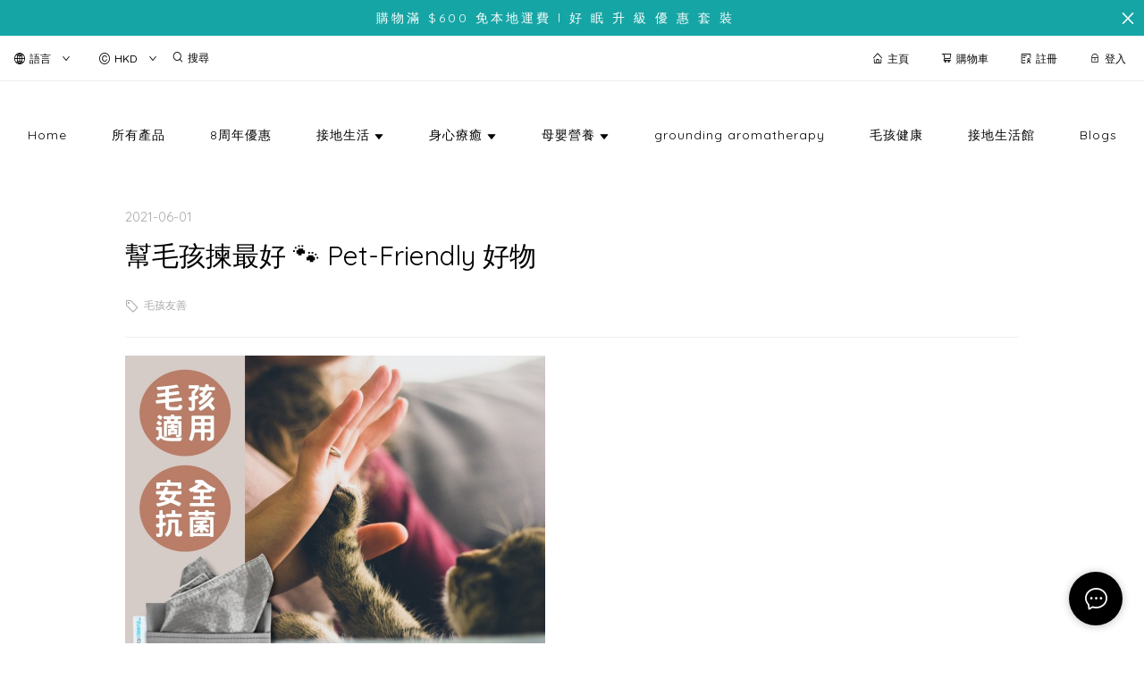

--- FILE ---
content_type: text/html; charset=utf-8
request_url: https://www.allaboutgrounding.com/blog/qnWNEQjoMx4YJkbp
body_size: 5028
content:
<!doctype html><html lang="zh-HK"><head><meta charset="utf-8"><meta name="viewport" content="width=device-width,initial-scale=1"/><meta name="fragment" content="!"><link rel="stylesheet" href="https://cdnjs.cloudflare.com/ajax/libs/animate.css/3.5.2/animate.min.css"><style>.sp-wave {
            width: 50px;
            height: 50px;
            border-radius: 50%;
            position: relative;
            opacity: 1;
        }

        .sp-wave:before, .sp-wave:after {
            content: '';
            border: 2px #000 solid;
            border-radius: 50%;
            width: 100%;
            height: 100%;
            position: absolute;
            left: 0px;
        }
        @keyframes initArrows {
            0%,
            100% {
                color: black;
                transform: translateY(0) scaleX(1.5);
            }
            50% {
                color: #aaa;
                transform: translateY(8px) scaleX(1.5);
            }
        }

        .initArrowsItem {
            display: inline-block;
            --delay: 0s;
            font-size: 20px;
            animation: initArrows .5s var(--delay) infinite ease-in;
        }</style><link href="https://cdn.shopages3.com/buyer/build/202305/common.337c1f324d4f2fa193a8.css" rel="stylesheet"><link href="https://cdn.shopages3.com/buyer/build/202305/main.a487ad697690c46d4e8c.css" rel="stylesheet">			<title>幫毛孩揀最好 🐾 Pet-Friendly 好物</title>
    <meta name="description" content="我們平時用什麼清潔用品，等於家中主子也一齊用；如果用漂白水、酒精、次氯酸水等化學劑清潔家居，或者用完酒精搓手液未乾再摸佢地，都有機會令毛孩沾到消毒劑而皮膚敏感，或舔毛時吃下肚中毒。"/>
    <meta name="keywords" content="" />
    <meta property="og:image" content="https://media.shopages3.com/media/f855/710260396365_SC0T7PDsfXzr5Jmts9Xjd4ZoXlKuRcM7rdrHJGlf.jpeg"/>
    <meta property="og:image:secure_url" content="https://media.shopages3.com/media/f855/710260396365_SC0T7PDsfXzr5Jmts9Xjd4ZoXlKuRcM7rdrHJGlf.jpeg">
    <meta property="og:image:width" content="1200"/>
    <meta property="og:image:height" content="630"/>
    <meta property="og:title" content="幫毛孩揀最好 🐾 Pet-Friendly 好物">
    <meta property="og:description" content="我們平時用什麼清潔用品，等於家中主子也一齊用；如果用漂白水、酒精、次氯酸水等化學劑清潔家居，或者用完酒精搓手液未乾再摸佢地，都有機會令毛孩沾到消毒劑而皮膚敏感，或舔毛時吃下肚中毒。"/>
    <link rel="icon" href="">
    <link rel="shortcut icon" type="image/png" href="">
    <link rel="apple-touch-icon" href="">
    <link rel="apple-touch-icon" sizes="76x76" href="">
    <link rel="apple-touch-icon" sizes="120x120" href="">
    <link rel="apple-touch-icon" sizes="152x152" href="">
    <script>
      console.warn = () => {};
      console.log = () => {};
      console.error = () => {};
    </script>
    <script src="https://unpkg.com/@googlemaps/markerclusterer/dist/index.min.js"></script>
			<!-- No Header Code --></head><body><!-- No Body Code -->			<script>
			window.__INITIAL_DATA__ = {
				DOMAIN: 'www.allaboutgrounding.com',
				country: 'us',
				language: 'en',
				debug: 0,
				apiUrl: "https://init-api5.shopage.org",
				timezone: "America/New_York",
				isWebvo: false,
				isExtra: false,
				forceLang: "",
				buildVersion: "1769290008353",
			};
			</script>
			<div class="container"><div id="initial_loading" style="height:100vh;width: 100%;"><div style="position: absolute;left:50%;top:50%;transform: translate(-50%,-50%)"><span class="initArrowsItem">|</span> <span class="initArrowsItem" style="--delay: 0.05s">|</span> <span class="initArrowsItem" style="--delay: 0.1s">|</span> <span class="initArrowsItem" style="--delay: 0.15s">|</span> <span class="initArrowsItem" style="--delay: 0.2s">|</span> <span class="initArrowsItem" style="--delay: 0.25s">|</span> <span class="initArrowsItem" style="--delay: 0.3s">|</span> <span class="initArrowsItem" style="--delay: 0.35s">|</span></div></div><div id="app"><p style="margin-bottom: 6px;"><img src="https://shopage.s3.amazonaws.com/media/f855/710260396365_dMC4rGPVAWaBB5MMs1SfseX3fzie1ksV7uu2DSK8.jpeg" style="width: 470px;" alt="190916675_4031072523646822_5348339661393451365_n.jpeg" data-image_id="65179507779885774290"><br>安全、天然抗菌｜Stellarcleenz 銀布</p><p style="margin-bottom: 6px;"><br></p><p style="margin-top: 6px; margin-bottom: 6px;">我們平時用什麼清潔用品，等於家中主子也一齊用；如果用漂白水、酒精、次氯酸水等化學劑清潔家居，或者用完酒精搓手液未乾再摸佢地，都有機會令毛孩沾到消毒劑而皮膚敏感，或舔毛時吃下肚中毒。 因此，家中有毛孩最好使用非侵入性的消毒抗菌用品，天然抗菌銀布是一個很好的選擇。</p><p style="margin-top: 6px; margin-bottom: 6px;"><br></p><p style="margin-top: 6px; margin-bottom: 6px;">【Stellarcleenz天然抗菌銀布】使用專利技術將99.99%天然純銀鎖在纖維裡，銀布接觸物品表面、雙手或毛孩身體後，銀離子會以物理方式吸附在細菌上，令細菌衰竭死亡，達致抗菌效果。</p><p style="margin-top: 6px; margin-bottom: 6px;"><br></p><p style="margin-top: 6px; margin-bottom: 6px;">抗菌銀布備有 一塊10吋裝 &amp; 三塊5吋裝，陳列室有產品 SAMPLE 試用，有興趣歡迎 inbox 查詢及預約&nbsp;<a href="http://m.me/pluggzhk" target="_blank">http://m.me/pluggzhk</a><a href="https://m.me/pluggzhk?fbclid=IwAR01JG6G7lDjGCLSQVpkiMUbCuxhDvmop1uua9niGin8LRa7fkT2gBtWZS4" target="_blank" data-ft="{&quot;tn&quot;:&quot;-U&quot;}" rel="noopener nofollow" data-lynx-mode="async" data-lynx-uri="https://l.facebook.com/l.php?u=https%3A%2F%2Fm.me%2Fpluggzhk%3Ffbclid%3DIwAR01JG6G7lDjGCLSQVpkiMUbCuxhDvmop1uua9niGin8LRa7fkT2gBtWZS4&amp;h=[base64]" style=""></a></p><p style="margin-top: 6px; margin-bottom: 6px;"><br></p><p style="margin-top: 6px; margin-bottom: 6px;">抗菌銀布特點：<br><span class="_5mfr" style="margin: 0px 1px;"><span class="_6qdm" style="background-repeat: no-repeat; background-size: contain; display: inline-block; text-shadow: none; vertical-align: text-bottom; height: 16px; width: 16px; background-image: url(&quot;https://static.xx.fbcdn.net/images/emoji.php/v9/t33/1/16/2705.png&quot;);">✅</span></span>物理性殺菌，能殺死99%細菌、真菌和病毒<br><span class="_5mfr" style="margin: 0px 1px;"><span class="_6qdm" style="background-repeat: no-repeat; background-size: contain; display: inline-block; text-shadow: none; vertical-align: text-bottom; height: 16px; width: 16px; background-image: url(&quot;https://static.xx.fbcdn.net/images/emoji.php/v9/t33/1/16/2705.png&quot;);">✅</span></span>對毛孩安全，可直接幫毛孩抹身體、眼睛、手腳<br><span class="_5mfr" style="margin: 0px 1px;"><span class="_6qdm" style="background-repeat: no-repeat; background-size: contain; display: inline-block; text-shadow: none; vertical-align: text-bottom; height: 16px; width: 16px; background-image: url(&quot;https://static.xx.fbcdn.net/images/emoji.php/v9/t33/1/16/2705.png&quot;);">✅</span></span>完全不含化學成份或酒精<br><span class="_5mfr" style="margin: 0px 1px;"><span class="_6qdm" style="background-repeat: no-repeat; background-size: contain; display: inline-block; text-shadow: none; vertical-align: text-bottom; height: 16px; width: 16px; background-image: url(&quot;https://static.xx.fbcdn.net/images/emoji.php/v9/t33/1/16/2705.png&quot;);">✅</span></span>不會殘留傷害皮膚<br><span class="_5mfr" style="margin: 0px 1px;"><span class="_6qdm" style="background-repeat: no-repeat; background-size: contain; display: inline-block; text-shadow: none; vertical-align: text-bottom; height: 16px; width: 16px; background-image: url(&quot;https://static.xx.fbcdn.net/images/emoji.php/v9/t33/1/16/2705.png&quot;);">✅</span></span>可清洗，乾濕兩用<br><span class="_5mfr" style="margin: 0px 1px;"><span class="_6qdm" style="background-repeat: no-repeat; background-size: contain; display: inline-block; text-shadow: none; vertical-align: text-bottom; height: 16px; width: 16px; background-image: url(&quot;https://static.xx.fbcdn.net/images/emoji.php/v9/t33/1/16/2705.png&quot;);">✅</span></span>經濟環保，可重覆使用<br><span class="_5mfr" style="margin: 0px 1px;"><span class="_6qdm" style="background-repeat: no-repeat; background-size: contain; display: inline-block; text-shadow: none; vertical-align: text-bottom; height: 16px; width: 16px; background-image: url(&quot;https://static.xx.fbcdn.net/images/emoji.php/v9/t33/1/16/2705.png&quot;);">✅</span></span>實驗證明重用超過10,000次亦不減低功效</p><p style="margin-top: 6px; margin-bottom: 6px;"><br></p><p style="margin-top: 6px; margin-bottom: 6px;">注意：同樣都有銀離子的<a href="https://www.allaboutgrounding.com/product/juQBdCDynX1WTwq1?lang=zh-hk" target="_blank"><font color="#4a7b8c">Silver Spritz抗菌護膚噴霧</font></a>，因始終含有天然精油成份，對毛孩來說不是容易代謝的物質，都係留返俾需要護膚的貓奴/狗奴用吧<span class="_5mfr" style="margin: 0px 1px;"><span class="_6qdm" style="background-repeat: no-repeat; background-size: contain; display: inline-block; text-shadow: none; vertical-align: text-bottom; height: 16px; width: 16px; background-image: url(&quot;https://static.xx.fbcdn.net/images/emoji.php/v9/td4/1/16/1f606.png&quot;);">😆</span></span></p><p style="margin-top: 6px; display: inline;"><span class="_5mfr" style="margin: 0px 1px;"><span class="_6qdm" style="background-repeat: no-repeat; background-size: contain; display: inline-block; text-shadow: none; vertical-align: text-bottom; height: 16px; width: 16px; background-image: url(&quot;https://static.xx.fbcdn.net/images/emoji.php/v9/t40/1/16/25b6.png&quot;);">▶️</span></span>&nbsp;陳列室親身體驗<span class="_5mfr" style="margin: 0px 1px;"><span class="_6qdm" style="background-repeat: no-repeat; background-size: contain; display: inline-block; text-shadow: none; vertical-align: text-bottom; height: 16px; width: 16px; background-image: url(&quot;https://static.xx.fbcdn.net/images/emoji.php/v9/t4c/1/16/25aa.png&quot;);">▪️</span></span>上環干諾道中158號8樓<br><span class="_5mfr" style="margin: 0px 1px;"><span class="_6qdm" style="background-repeat: no-repeat; background-size: contain; display: inline-block; text-shadow: none; vertical-align: text-bottom; height: 16px; width: 16px; background-image: url(&quot;https://static.xx.fbcdn.net/images/emoji.php/v9/t40/1/16/25b6.png&quot;);">▶️</span></span>&nbsp;網店年中無休<span class="_5mfr" style="margin: 0px 1px;"><span class="_6qdm" style="background-repeat: no-repeat; background-size: contain; display: inline-block; text-shadow: none; vertical-align: text-bottom; height: 16px; width: 16px; background-image: url(&quot;https://static.xx.fbcdn.net/images/emoji.php/v9/t4c/1/16/25aa.png&quot;);">▪️</span></span><a href="https://l.facebook.com/l.php?u=http%3A%2F%2Fallaboutgrounding.com%2F%3Ffbclid%3DIwAR3GBJ0oz6Mq-8RQMxQi8VPdf6Z5grMQjAoDKZQPnEII_oOnsQrOsQ5YrKo&amp;h=[base64]" target="_blank" data-ft="{&quot;tn&quot;:&quot;-U&quot;}" rel="noopener nofollow" data-lynx-mode="async" style="">allaboutgrounding.com</a><br><span class="_5mfr" style="margin: 0px 1px;"><span class="_6qdm" style="background-repeat: no-repeat; background-size: contain; display: inline-block; text-shadow: none; vertical-align: text-bottom; height: 16px; width: 16px; background-image: url(&quot;https://static.xx.fbcdn.net/images/emoji.php/v9/t40/1/16/25b6.png&quot;);">▶️</span></span>&nbsp;直接對話傾下問下<span class="_5mfr" style="margin: 0px 1px;"><span class="_6qdm" style="background-repeat: no-repeat; background-size: contain; display: inline-block; text-shadow: none; vertical-align: text-bottom; height: 16px; width: 16px; background-image: url(&quot;https://static.xx.fbcdn.net/images/emoji.php/v9/t4c/1/16/25aa.png&quot;);">▪️</span></span>852-69118205（Signal &amp; Whatsapp)</p><span></span><h1>幫毛孩揀最好 🐾 Pet-Friendly 好物</h1><h2><p style="margin-bottom: 6px;"><img src="https://shopage.s3.amazonaws.com/media/f855/710260396365_dMC4rGPVAWaBB5MMs1SfseX3fzie1ksV7uu2DSK8.jpeg" style="width: 470px;" alt="190916675_4031072523646822_5348339661393451365_n.jpeg" data-image_id="65179507779885774290"><br>安全、天然抗菌｜Stellarcleenz 銀布</p><p style="margin-bottom: 6px;"><br></p><p style="margin-top: 6px; margin-bottom: 6px;">我們平時用什麼清潔用品，等於家中主子也一齊用；如果用漂白水、酒精、次氯酸水等化學劑清潔家居，或者用完酒精搓手液未乾再摸佢地，都有機會令毛孩沾到消毒劑而皮膚敏感，或舔毛時吃下肚中毒。 因此，家中有毛孩最好使用非侵入性的消毒抗菌用品，天然抗菌銀布是一個很好的選擇。</p><p style="margin-top: 6px; margin-bottom: 6px;"><br></p><p style="margin-top: 6px; margin-bottom: 6px;">【Stellarcleenz天然抗菌銀布】使用專利技術將99.99%天然純銀鎖在纖維裡，銀布接觸物品表面、雙手或毛孩身體後，銀離子會以物理方式吸附在細菌上，令細菌衰竭死亡，達致抗菌效果。</p><p style="margin-top: 6px; margin-bottom: 6px;"><br></p><p style="margin-top: 6px; margin-bottom: 6px;">抗菌銀布備有 一塊10吋裝 &amp; 三塊5吋裝，陳列室有產品 SAMPLE 試用，有興趣歡迎 inbox 查詢及預約&nbsp;<a href="http://m.me/pluggzhk" target="_blank">http://m.me/pluggzhk</a><a href="https://m.me/pluggzhk?fbclid=IwAR01JG6G7lDjGCLSQVpkiMUbCuxhDvmop1uua9niGin8LRa7fkT2gBtWZS4" target="_blank" data-ft="{&quot;tn&quot;:&quot;-U&quot;}" rel="noopener nofollow" data-lynx-mode="async" data-lynx-uri="https://l.facebook.com/l.php?u=https%3A%2F%2Fm.me%2Fpluggzhk%3Ffbclid%3DIwAR01JG6G7lDjGCLSQVpkiMUbCuxhDvmop1uua9niGin8LRa7fkT2gBtWZS4&amp;h=[base64]" style=""></a></p><p style="margin-top: 6px; margin-bottom: 6px;"><br></p><p style="margin-top: 6px; margin-bottom: 6px;">抗菌銀布特點：<br><span class="_5mfr" style="margin: 0px 1px;"><span class="_6qdm" style="background-repeat: no-repeat; background-size: contain; display: inline-block; text-shadow: none; vertical-align: text-bottom; height: 16px; width: 16px; background-image: url(&quot;https://static.xx.fbcdn.net/images/emoji.php/v9/t33/1/16/2705.png&quot;);">✅</span></span>物理性殺菌，能殺死99%細菌、真菌和病毒<br><span class="_5mfr" style="margin: 0px 1px;"><span class="_6qdm" style="background-repeat: no-repeat; background-size: contain; display: inline-block; text-shadow: none; vertical-align: text-bottom; height: 16px; width: 16px; background-image: url(&quot;https://static.xx.fbcdn.net/images/emoji.php/v9/t33/1/16/2705.png&quot;);">✅</span></span>對毛孩安全，可直接幫毛孩抹身體、眼睛、手腳<br><span class="_5mfr" style="margin: 0px 1px;"><span class="_6qdm" style="background-repeat: no-repeat; background-size: contain; display: inline-block; text-shadow: none; vertical-align: text-bottom; height: 16px; width: 16px; background-image: url(&quot;https://static.xx.fbcdn.net/images/emoji.php/v9/t33/1/16/2705.png&quot;);">✅</span></span>完全不含化學成份或酒精<br><span class="_5mfr" style="margin: 0px 1px;"><span class="_6qdm" style="background-repeat: no-repeat; background-size: contain; display: inline-block; text-shadow: none; vertical-align: text-bottom; height: 16px; width: 16px; background-image: url(&quot;https://static.xx.fbcdn.net/images/emoji.php/v9/t33/1/16/2705.png&quot;);">✅</span></span>不會殘留傷害皮膚<br><span class="_5mfr" style="margin: 0px 1px;"><span class="_6qdm" style="background-repeat: no-repeat; background-size: contain; display: inline-block; text-shadow: none; vertical-align: text-bottom; height: 16px; width: 16px; background-image: url(&quot;https://static.xx.fbcdn.net/images/emoji.php/v9/t33/1/16/2705.png&quot;);">✅</span></span>可清洗，乾濕兩用<br><span class="_5mfr" style="margin: 0px 1px;"><span class="_6qdm" style="background-repeat: no-repeat; background-size: contain; display: inline-block; text-shadow: none; vertical-align: text-bottom; height: 16px; width: 16px; background-image: url(&quot;https://static.xx.fbcdn.net/images/emoji.php/v9/t33/1/16/2705.png&quot;);">✅</span></span>經濟環保，可重覆使用<br><span class="_5mfr" style="margin: 0px 1px;"><span class="_6qdm" style="background-repeat: no-repeat; background-size: contain; display: inline-block; text-shadow: none; vertical-align: text-bottom; height: 16px; width: 16px; background-image: url(&quot;https://static.xx.fbcdn.net/images/emoji.php/v9/t33/1/16/2705.png&quot;);">✅</span></span>實驗證明重用超過10,000次亦不減低功效</p><p style="margin-top: 6px; margin-bottom: 6px;"><br></p><p style="margin-top: 6px; margin-bottom: 6px;">注意：同樣都有銀離子的<a href="https://www.allaboutgrounding.com/product/juQBdCDynX1WTwq1?lang=zh-hk" target="_blank"><font color="#4a7b8c">Silver Spritz抗菌護膚噴霧</font></a>，因始終含有天然精油成份，對毛孩來說不是容易代謝的物質，都係留返俾需要護膚的貓奴/狗奴用吧<span class="_5mfr" style="margin: 0px 1px;"><span class="_6qdm" style="background-repeat: no-repeat; background-size: contain; display: inline-block; text-shadow: none; vertical-align: text-bottom; height: 16px; width: 16px; background-image: url(&quot;https://static.xx.fbcdn.net/images/emoji.php/v9/td4/1/16/1f606.png&quot;);">😆</span></span></p><p style="margin-top: 6px; display: inline;"><span class="_5mfr" style="margin: 0px 1px;"><span class="_6qdm" style="background-repeat: no-repeat; background-size: contain; display: inline-block; text-shadow: none; vertical-align: text-bottom; height: 16px; width: 16px; background-image: url(&quot;https://static.xx.fbcdn.net/images/emoji.php/v9/t40/1/16/25b6.png&quot;);">▶️</span></span>&nbsp;陳列室親身體驗<span class="_5mfr" style="margin: 0px 1px;"><span class="_6qdm" style="background-repeat: no-repeat; background-size: contain; display: inline-block; text-shadow: none; vertical-align: text-bottom; height: 16px; width: 16px; background-image: url(&quot;https://static.xx.fbcdn.net/images/emoji.php/v9/t4c/1/16/25aa.png&quot;);">▪️</span></span>上環干諾道中158號8樓<br><span class="_5mfr" style="margin: 0px 1px;"><span class="_6qdm" style="background-repeat: no-repeat; background-size: contain; display: inline-block; text-shadow: none; vertical-align: text-bottom; height: 16px; width: 16px; background-image: url(&quot;https://static.xx.fbcdn.net/images/emoji.php/v9/t40/1/16/25b6.png&quot;);">▶️</span></span>&nbsp;網店年中無休<span class="_5mfr" style="margin: 0px 1px;"><span class="_6qdm" style="background-repeat: no-repeat; background-size: contain; display: inline-block; text-shadow: none; vertical-align: text-bottom; height: 16px; width: 16px; background-image: url(&quot;https://static.xx.fbcdn.net/images/emoji.php/v9/t4c/1/16/25aa.png&quot;);">▪️</span></span><a href="https://l.facebook.com/l.php?u=http%3A%2F%2Fallaboutgrounding.com%2F%3Ffbclid%3DIwAR3GBJ0oz6Mq-8RQMxQi8VPdf6Z5grMQjAoDKZQPnEII_oOnsQrOsQ5YrKo&amp;h=[base64]" target="_blank" data-ft="{&quot;tn&quot;:&quot;-U&quot;}" rel="noopener nofollow" data-lynx-mode="async" style="">allaboutgrounding.com</a><br><span class="_5mfr" style="margin: 0px 1px;"><span class="_6qdm" style="background-repeat: no-repeat; background-size: contain; display: inline-block; text-shadow: none; vertical-align: text-bottom; height: 16px; width: 16px; background-image: url(&quot;https://static.xx.fbcdn.net/images/emoji.php/v9/t40/1/16/25b6.png&quot;);">▶️</span></span>&nbsp;直接對話傾下問下<span class="_5mfr" style="margin: 0px 1px;"><span class="_6qdm" style="background-repeat: no-repeat; background-size: contain; display: inline-block; text-shadow: none; vertical-align: text-bottom; height: 16px; width: 16px; background-image: url(&quot;https://static.xx.fbcdn.net/images/emoji.php/v9/t4c/1/16/25aa.png&quot;);">▪️</span></span>852-69118205（Signal &amp; Whatsapp)</p><span></span></h2></div></div><script>(function (i, s, o, g, r, a, m) {
    i['GoogleAnalyticsObject'] = r;
    i[r] = i[r] || function () {
      (i[r].q = i[r].q || []).push(arguments);
    }, i[r].l = 1 * new Date();
    a = s.createElement(o),
      m = s.getElementsByTagName(o)[0];
    a.async = 1;
    a.src = g;
    m.parentNode.insertBefore(a, m);
  })(window, document, 'script', 'https://www.google-analytics.com/analytics.js', 'ga');</script><script>!function (f, b, e, v, n, t, s) {
    if (f.fbq) return;
    n = f.fbq = function () {
      n.callMethod ?
        n.callMethod.apply(n, arguments) : n.queue.push(arguments);
    };
    if (!f._fbq) f._fbq = n;
    n.push = n;
    n.loaded = !0;
    n.version = '2.0';
    n.queue = [];
    t = b.createElement(e);
    t.async = !0;
    t.src = v;
    s = b.getElementsByTagName(e)[0];
    s.parentNode.insertBefore(t, s);
  }(window, document, 'script',
    'https://connect.facebook.net/en_US/fbevents.js');</script><script src="https://cdn.shopages3.com/buyer/build/202305/common.337c1f324d4f2fa193a8.js"></script><script src="https://cdn.shopages3.com/buyer/build/202305/vendor.moment.6d1cfc104eab9e128a69.js"></script><script src="https://cdn.shopages3.com/buyer/build/202305/vendor.core-decorators.3662c16099dfeb5c0fc3.js"></script><script src="https://cdn.shopages3.com/buyer/build/202305/vendor.moment-timezone.60e2b55203d19532e3a1.js"></script><script src="https://cdn.shopages3.com/buyer/build/202305/main.a487ad697690c46d4e8c.js"></script></body></html>

--- FILE ---
content_type: text/css
request_url: https://cdn.shopages3.com/buyer/build/202305/blogDetail_BlogDetail.ef1e43cd73568489d2ce.css
body_size: -175
content:
.BlogDetail__content___uNy{margin:auto;margin-top:50px;margin-bottom:100px;width:90%;max-width:1000px}.BlogDetail__category___YAM{color:#aaa;font-size:15px;margin-bottom:10px}.BlogDetail__title___CA4{font-size:30px;font-weight:normal;color:#000;margin-bottom:10px}.BlogDetail__desc___rzX{font-size:15px;margin-top:10px;line-height:30px}.BlogDetail__date___3vV{font-size:15px;color:#aaa;font-weight:300;margin-bottom:20px}.BlogDetail__blockSep___e5Y{border-bottom:1px solid #eee;margin-bottom:20px}.BlogDetail__tags___fBq{font-size:14px;color:#aaa;margin-top:20px;margin-bottom:20px}.BlogDetail__tag___01A{padding:0px;margin-right:15px;border:none;color:#aaa}.BlogDetail__tag___01A:hover{color:#aaa}.BlogDetail__tag___01A:active{color:#aaa}.BlogDetail__tag___01A:focus{color:#aaa}



--- FILE ---
content_type: text/css
request_url: https://cdn.shopages3.com/buyer/build/202305/Blog_blog_0_Blog.b587381e901946757c38.css
body_size: -5
content:
.Blog__content___guA{width:90%;padding-top:30px;margin:auto}.Blog__cover___\+rg{width:300px;padding-bottom:10px;-o-object-fit:contain;object-fit:contain}.Blog__textBlock___W53{vertical-align:top;padding-left:20px;padding-bottom:20px}.Blog__postContainer___2hg{display:table;border-collapse:collapse;width:100%}.Blog__postContainer___2hg>div{display:table-cell}.Blog__title___eNO{font-size:18px;font-weight:normal;color:#000;text-overflow:ellipsis;overflow:hidden;max-height:60px}.Blog__desc___zwN{font-size:15px;margin-top:10px;line-height:30px;color:#aaa;max-height:90px;text-overflow:ellipsis;overflow:hidden}.Blog__tag___zRj{font-size:13px;color:#aaa}.Blog__date___DDS{text-align:left;font-size:13px;color:#aaa;font-weight:300;margin-bottom:10px}@media only screen and (max-width: 900px){.Blog__title___eNO{max-height:90px}}@media only screen and (max-width: 768px){.Blog__content___guA{width:100%}.Blog__title___eNO{max-height:90px}.Blog__date___DDS{margin-bottom:5px}.Blog__desc___zwN{margin-top:5px;font-size:14px;line-height:30px;max-height:60px}}@media only screen and (max-width: 600px){.Blog__postContainer___2hg>div{display:block}.Blog__cover___\+rg{width:100%;-o-object-fit:cover;object-fit:cover}.Blog__textBlock___W53{padding:0px}}



--- FILE ---
content_type: application/javascript
request_url: https://cdn.shopages3.com/buyer/build/202305/2906.2715ea09f85d99f2c3a5.js
body_size: 3748
content:
(self.webpackChunkreact_shopage_buyer=self.webpackChunkreact_shopage_buyer||[]).push([[2906],{62906:function(t,e,n){"use strict";n.r(e),n.d(e,{default:function(){return Q}}),n(76405);var o,i,r=n(69843),s=n.n(r),a=(n(30467),n(55673)),u=n.n(a),c=(n(58136),n(5789)),l=n.n(c),p=(n(72693),n(86245)),h=n.n(p),d=n(59713),f=n.n(d),g=n(67294),m=n(45697),_=n.n(m),b=n(4631),y=n(44894),v="Blog__cover___+rg",w=n(21),x=n(30381),E=n.n(x),B=n(93098),k=n(62830),O=n.n(k),C=n(98355),T=n.n(C),D=n(782),j=n(96486),A=n.n(j),M=n(33066),S=n(19755);const $={getBlog:B.x3};var Q=(0,b.$j)((t=>({blog:t.blog,shop:t.shopInfo.data})),$)(o=(0,w.Z)(o=(0,y.Nj)((i=class extends g.Component{constructor(t,e){super(t,e),this.state={data:{},blogId:O()(),isLoading:!0,current:1}}componentDidMount(){const t=`${decodeURIComponent(window.location.pathname)}-${this.props.componentIndex}`,e=A().get(this.props,`blog[${t}]`);if(e)this.setState({data:e,current:e.current,isLoading:!1});else{const e=this.props.showAllTag?[]:this.props.selectedTag;this.props.getBlog(this.props.shop.shop_id,1,t,e).then((t=>{this.setState({data:t,current:1,isLoading:!1})}))}}componentDidUpdate(t,e,n){if(!this.props.showAllTag&&t.selectedTag!==this.props.selectedTag){const t=this.props.selectedTag||[],e=`${decodeURIComponent(window.location.pathname)}-${this.props.componentIndex}`;this.props.getBlog(this.props.shop.shop_id,1,e,t).then((t=>{this.setState({data:t,current:1,isLoading:!1})}))}}onPageChange(t){this.setState({current:t,isLoading:!0});const e=`${decodeURIComponent(window.location.pathname)}-${this.props.componentIndex}`,n=this.props.showAllTag?[]:this.props.selectedTag;this.props.getBlog(this.props.shop.shop_id,t,e,n).then((t=>{this.state.data=t})).finally((()=>{this.setState({isLoading:!1}),T()(this.refs[this.state.blogId],{offset:-100,align:"top",duration:500})}))}getPostLayout(t,e){return g.createElement("a",{key:`blog_${t.post_id}`,onClick:()=>{this.props.isBlogDetail?(this.props.reloadPost(t.post_id,t),this.props.history.push(`/blog/${t.post_id}`,t)):this.props.history.push(`/blog/${t.post_id}`,t)}},g.createElement("div",{style:{marginBottom:30,borderBottom:"1px solid #eee",paddingBottom:"10px"},className:"Blog__postContainer___2hg"},g.createElement("div",{className:v},g.createElement("img",{className:v,src:t.preview_image.high_resolution})),g.createElement("div",{className:"Blog__textBlock___W53"},!e&&g.createElement("div",{className:"Blog__date___DDS"},E().unix(t.created).format("YYYY-MM-DD")),g.createElement("div",{className:"Blog__title___eNO"},t.title),g.createElement("div",{className:"Blog__desc___zwN"},t.description),g.createElement("div",{style:{marginTop:20}},g.createElement("div",{className:"Blog__tag___zRj"},t.tags.length>0&&t.tags.map((e=>g.createElement("div",{key:`${t.post_id}_${e}`,style:{marginRight:10,display:"inline-block"}},g.createElement(h(),{type:"tag-o",style:{fontSize:"15px",verticalAlign:"middle",marginRight:5}}),e))))))))}getResponsiveSpan(){const{width:t,isLoading:e}=this.state;let n;n=t>1600?{left:4,center:15,right:2}:t>1200?{left:5,center:18,right:1}:t>992?{left:6,center:18,right:0}:t>768?{left:5,center:18,right:0}:{left:0,center:24,right:0}}render(){const{isLoading:t,current:e}=this.state,n=A().get(this.props.shop.settings_preference.data,"blog.is_blog_time_disable",!1),o=A().get(this.state,"data.results",[]);return g.createElement("div",{ref:this.state.blogId,style:this.props.isBlogDetail?{width:"100%"}:{maxWidth:"1400px",margin:"auto",padding:"0px 10px"}},g.createElement("div",{style:{padding:this.props.isBlogDetail?"0px 0px 30px 0px":0,fontSize:"20px",color:"#aaa"}},this.props.isBlogDetail?!S.isEmptyObject(this.state.data)&&!t&&A().sampleSize(o,10).filter((t=>t.post_id!==this.props.blogID))>0&&g.createElement(D.Translate,{value:"blog.other_posts"}):g.createElement(D.Translate,{value:"blog.posts"})),S.isEmptyObject(this.state.data)||t?g.createElement("div",null,g.createElement(M.default,{style:{height:500}})):g.createElement("div",null,g.createElement(u(),{style:this.props.isBlogDetail?{}:{padding:"0px 0px 30px"},type:"flex",justify:"center"},g.createElement(l(),{xs:0,sm:0,style:{padding:"0px 30px"}},g.createElement("div",{style:{marginBottom:40}})),g.createElement(l(),{span:24,style:this.props.isBlogDetail?{}:{padding:"20px 0px 0px 0px"}},this.props.isBlogDetail?A().sampleSize(o,10).filter((t=>t.post_id!==this.props.blogID)).slice(0,4).map((t=>this.getPostLayout(t,n))):o.length>0?o.map((t=>this.getPostLayout(t,n))):g.createElement(D.Translate,{value:"blog.no_post",style:{fontSize:"20px",lineHeight:"100px"}}))),!this.props.isBlogDetail&&this.state.data.count>28&&g.createElement("div",{style:{textAlign:"center"}},g.createElement(s(),{defaultCurrent:1,current:e,defaultPageSize:28,total:this.state.data.count,onChange:(t,e)=>this.onPageChange(t)}))))}},f()(i,"propTypes",{showAllTag:_().bool,selectedTag:_().array}),f()(i,"defaultProps",{showAllTag:!0,selectedTag:[]}),o=i))||o)||o)||o},58153:function(t,e,n){var o;try{o=n(92417)}catch(t){o=n(92417)}t.exports=function t(e){switch(o(e)){case"object":var n={};for(var i in e)e.hasOwnProperty(i)&&(n[i]=t(e[i]));return n;case"array":n=new Array(e.length);for(var r=0,s=e.length;r<s;r++)n[r]=t(e[r]);return n;case"regexp":var a="";return a+=e.multiline?"m":"",a+=e.global?"g":"",a+=e.ignoreCase?"i":"",new RegExp(e.source,a);case"date":return new Date(e.getTime());default:return e}}},92417:function(t){var e=Object.prototype.toString;t.exports=function(t){switch(e.call(t)){case"[object Date]":return"date";case"[object RegExp]":return"regexp";case"[object Arguments]":return"arguments";case"[object Array]":return"array";case"[object Error]":return"error"}return null===t?"null":void 0===t?"undefined":t!=t?"nan":t&&1===t.nodeType?"element":null!=(n=t)&&(n._isBuffer||n.constructor&&"function"==typeof n.constructor.isBuffer&&n.constructor.isBuffer(n))?"buffer":typeof(t=t.valueOf?t.valueOf():Object.prototype.valueOf.apply(t));var n}},33649:function(t,e){e=t.exports=window.requestAnimationFrame||window.webkitRequestAnimationFrame||window.mozRequestAnimationFrame||function(t){var e=(new Date).getTime(),o=Math.max(0,16-(e-n)),i=setTimeout(t,o);return n=e,i};var n=(new Date).getTime(),o=window.cancelAnimationFrame||window.webkitCancelAnimationFrame||window.mozCancelAnimationFrame||window.clearTimeout;e.cancel=function(t){o.call(window,t)}},60302:function(t,e,n){var o=n(33692),i=n(58153),r=n(82593),s=n(40372);function a(t){if(!(this instanceof a))return new a(t);this._from=t,this.ease("linear"),this.duration(500)}t.exports=a,o(a.prototype),a.prototype.reset=function(){return this.isArray="array"===r(this._from),this._curr=i(this._from),this._done=!1,this._start=Date.now(),this},a.prototype.to=function(t){return this.reset(),this._to=t,this},a.prototype.duration=function(t){return this._duration=t,this},a.prototype.ease=function(t){if(!(t="function"==typeof t?t:s[t]))throw new TypeError("invalid easing function");return this._ease=t,this},a.prototype.stop=function(){return this.stopped=!0,this._done=!0,this.emit("stop"),this.emit("end"),this},a.prototype.step=function(){if(!this._done){var t=this._duration,e=Date.now();if(e-this._start>=t)return this._from=this._to,this._update(this._to),this._done=!0,this.emit("end"),this;var n=this._from,o=this._to,i=this._curr,r=(0,this._ease)((e-this._start)/t);if(this.isArray){for(var s=0;s<n.length;++s)i[s]=n[s]+(o[s]-n[s])*r;return this._update(i),this}for(var a in n)i[a]=n[a]+(o[a]-n[a])*r;return this._update(i),this}},a.prototype.update=function(t){return 0==arguments.length?this.step():(this._update=t,this)}},33692:function(t){function e(t){if(t)return function(t){for(var n in e.prototype)t[n]=e.prototype[n];return t}(t)}t.exports=e,e.prototype.on=e.prototype.addEventListener=function(t,e){return this._callbacks=this._callbacks||{},(this._callbacks["$"+t]=this._callbacks["$"+t]||[]).push(e),this},e.prototype.once=function(t,e){function n(){this.off(t,n),e.apply(this,arguments)}return n.fn=e,this.on(t,n),this},e.prototype.off=e.prototype.removeListener=e.prototype.removeAllListeners=e.prototype.removeEventListener=function(t,e){if(this._callbacks=this._callbacks||{},0==arguments.length)return this._callbacks={},this;var n,o=this._callbacks["$"+t];if(!o)return this;if(1==arguments.length)return delete this._callbacks["$"+t],this;for(var i=0;i<o.length;i++)if((n=o[i])===e||n.fn===e){o.splice(i,1);break}return this},e.prototype.emit=function(t){this._callbacks=this._callbacks||{};var e=[].slice.call(arguments,1),n=this._callbacks["$"+t];if(n)for(var o=0,i=(n=n.slice(0)).length;o<i;++o)n[o].apply(this,e);return this},e.prototype.listeners=function(t){return this._callbacks=this._callbacks||{},this._callbacks["$"+t]||[]},e.prototype.hasListeners=function(t){return!!this.listeners(t).length}},82593:function(t){var e=Object.prototype.toString;t.exports=function(t){switch(e.call(t)){case"[object Date]":return"date";case"[object RegExp]":return"regexp";case"[object Arguments]":return"arguments";case"[object Array]":return"array";case"[object Error]":return"error"}return null===t?"null":void 0===t?"undefined":t!=t?"nan":t&&1===t.nodeType?"element":typeof(t=t.valueOf?t.valueOf():Object.prototype.valueOf.apply(t))}},40372:function(t,e){e.linear=function(t){return t},e.inQuad=function(t){return t*t},e.outQuad=function(t){return t*(2-t)},e.inOutQuad=function(t){return(t*=2)<1?.5*t*t:-.5*(--t*(t-2)-1)},e.inCube=function(t){return t*t*t},e.outCube=function(t){return--t*t*t+1},e.inOutCube=function(t){return(t*=2)<1?.5*t*t*t:.5*((t-=2)*t*t+2)},e.inQuart=function(t){return t*t*t*t},e.outQuart=function(t){return 1- --t*t*t*t},e.inOutQuart=function(t){return(t*=2)<1?.5*t*t*t*t:-.5*((t-=2)*t*t*t-2)},e.inQuint=function(t){return t*t*t*t*t},e.outQuint=function(t){return--t*t*t*t*t+1},e.inOutQuint=function(t){return(t*=2)<1?.5*t*t*t*t*t:.5*((t-=2)*t*t*t*t+2)},e.inSine=function(t){return 1-Math.cos(t*Math.PI/2)},e.outSine=function(t){return Math.sin(t*Math.PI/2)},e.inOutSine=function(t){return.5*(1-Math.cos(Math.PI*t))},e.inExpo=function(t){return 0==t?0:Math.pow(1024,t-1)},e.outExpo=function(t){return 1==t?t:1-Math.pow(2,-10*t)},e.inOutExpo=function(t){return 0==t?0:1==t?1:(t*=2)<1?.5*Math.pow(1024,t-1):.5*(2-Math.pow(2,-10*(t-1)))},e.inCirc=function(t){return 1-Math.sqrt(1-t*t)},e.outCirc=function(t){return Math.sqrt(1- --t*t)},e.inOutCirc=function(t){return(t*=2)<1?-.5*(Math.sqrt(1-t*t)-1):.5*(Math.sqrt(1-(t-=2)*t)+1)},e.inBack=function(t){var e=1.70158;return t*t*((e+1)*t-e)},e.outBack=function(t){var e=1.70158;return--t*t*((e+1)*t+e)+1},e.inOutBack=function(t){var e=2.5949095;return(t*=2)<1?t*t*((e+1)*t-e)*.5:.5*((t-=2)*t*((e+1)*t+e)+2)},e.inBounce=function(t){return 1-e.outBounce(1-t)},e.outBounce=function(t){return t<1/2.75?7.5625*t*t:t<2/2.75?7.5625*(t-=1.5/2.75)*t+.75:t<2.5/2.75?7.5625*(t-=2.25/2.75)*t+.9375:7.5625*(t-=2.625/2.75)*t+.984375},e.inOutBounce=function(t){return t<.5?.5*e.inBounce(2*t):.5*e.outBounce(2*t-1)+.5},e["in-quad"]=e.inQuad,e["out-quad"]=e.outQuad,e["in-out-quad"]=e.inOutQuad,e["in-cube"]=e.inCube,e["out-cube"]=e.outCube,e["in-out-cube"]=e.inOutCube,e["in-quart"]=e.inQuart,e["out-quart"]=e.outQuart,e["in-out-quart"]=e.inOutQuart,e["in-quint"]=e.inQuint,e["out-quint"]=e.outQuint,e["in-out-quint"]=e.inOutQuint,e["in-sine"]=e.inSine,e["out-sine"]=e.outSine,e["in-out-sine"]=e.inOutSine,e["in-expo"]=e.inExpo,e["out-expo"]=e.outExpo,e["in-out-expo"]=e.inOutExpo,e["in-circ"]=e.inCirc,e["out-circ"]=e.outCirc,e["in-out-circ"]=e.inOutCirc,e["in-back"]=e.inBack,e["out-back"]=e.outBack,e["in-out-back"]=e.inOutBack,e["in-bounce"]=e.inBounce,e["out-bounce"]=e.outBounce,e["in-out-bounce"]=e.inOutBounce},98355:function(t,e,n){var o=n(73935),i=n(43594);t.exports=function(t,e){e=e||{offset:0,align:"middle"};var n=o.findDOMNode(t);return null===n?0:i(0,function(t,e,n){var o,i=document.body,r=document.documentElement,s=t.getBoundingClientRect(),a=r.clientHeight,u=Math.max(i.scrollHeight,i.offsetHeight,r.clientHeight,r.scrollHeight,r.offsetHeight);switch(e=e||0,n){case"top":o=s.top;break;case"middle":default:o=s.bottom-a/2-s.height/2;break;case"bottom":o=s.bottom-a}var c=u-a;return Math.min(o+e+window.pageYOffset,c)}(n,e.offset,e.align),e)}},43594:function(t,e,n){var o=n(60302),i=n(33649);t.exports=function(t,e,n){n=n||{};var r={top:window.pageYOffset||document.documentElement.scrollTop,left:window.pageXOffset||document.documentElement.scrollLeft},s=o(r).ease(n.ease||"out-circ").to({top:e,left:t}).duration(n.duration||1e3);function a(){i(a),s.update()}return s.update((function(t){window.scrollTo(0|t.left,0|t.top)})),s.on("end",(function(){a=function(){}})),a(),s}}}]);

--- FILE ---
content_type: application/javascript
request_url: https://cdn.shopages3.com/buyer/build/202305/vendor.core-decorators.3662c16099dfeb5c0fc3.js
body_size: 2773
content:
"use strict";(self.webpackChunkreact_shopage_buyer=self.webpackChunkreact_shopage_buyer||[]).push([[7599],{44894:function(t,e,r){r.d(e,{Nj:function(){return K},Ds:function(){return Z},P2:function(){return J}});var n=Object.defineProperty;function o(t,e,r){var o=r.configurable,i=r.enumerable,a=r.initializer,u=r.value;return{configurable:o,enumerable:i,get:function(){if(this!==t){var r=a?a.call(this):u;return n(this,e,{configurable:o,enumerable:i,writable:!0,value:r}),r}},set:T(e)}}function i(){for(var t=arguments.length,e=Array(t),r=0;r<t;r++)e[r]=arguments[r];return m(o,e)}var a,u,c,l,s,f,p="function"==typeof Symbol&&"symbol"==typeof Symbol.iterator?function(t){return typeof t}:function(t){return t&&"function"==typeof Symbol&&t.constructor===Symbol&&t!==Symbol.prototype?"symbol":typeof t};function y(t,e,r,n){r&&Object.defineProperty(t,e,{enumerable:r.enumerable,configurable:r.configurable,writable:r.writable,value:r.initializer?r.initializer.call(n):void 0})}function h(t,e,r,n,o){var i={};return Object.keys(n).forEach((function(t){i[t]=n[t]})),i.enumerable=!!i.enumerable,i.configurable=!!i.configurable,("value"in i||i.initializer)&&(i.writable=!0),i=r.slice().reverse().reduce((function(r,n){return n(t,e,r)||r}),i),o&&void 0!==i.initializer&&(i.value=i.initializer?i.initializer.call(o):void 0,i.initializer=void 0),void 0===i.initializer&&(Object.defineProperty(t,e,i),i=null),i}var d=Object.defineProperty,b=Object.getOwnPropertyDescriptor,v=Object.getOwnPropertyNames,g=Object.getOwnPropertySymbols;function m(t,e){return function(t){if(!t||!t.hasOwnProperty)return!1;for(var e=["value","initializer","get","set"],r=0,n=e.length;r<n;r++)if(t.hasOwnProperty(e[r]))return!0;return!1}(e[e.length-1])?t.apply(void 0,function(t){if(Array.isArray(t)){for(var e=0,r=Array(t.length);e<t.length;e++)r[e]=t[e];return r}return Array.from(t)}(e).concat([[]])):function(){return t.apply(void 0,Array.prototype.slice.call(arguments).concat([e]))}}var w=(a=function t(){!function(t,e){if(!(t instanceof e))throw new TypeError("Cannot call a class as a function")}(this,t),y(this,"debounceTimeoutIds",u,this),y(this,"throttleTimeoutIds",c,this),y(this,"throttlePreviousTimestamps",l,this),y(this,"throttleTrailingArgs",s,this),y(this,"profileLastRan",f,this)},u=h(a.prototype,"debounceTimeoutIds",[i],{enumerable:!0,initializer:function(){return{}}}),c=h(a.prototype,"throttleTimeoutIds",[i],{enumerable:!0,initializer:function(){return{}}}),l=h(a.prototype,"throttlePreviousTimestamps",[i],{enumerable:!0,initializer:function(){return{}}}),s=h(a.prototype,"throttleTrailingArgs",[i],{enumerable:!0,initializer:function(){return null}}),f=h(a.prototype,"profileLastRan",[i],{enumerable:!0,initializer:function(){return null}}),a),O="function"==typeof Symbol?Symbol("__core_decorators__"):"__core_decorators__";function S(t){return!1===t.hasOwnProperty(O)&&d(t,O,{value:new w}),t[O]}var j=g?function(t){return v(t).concat(g(t))}:v;function T(t){return function(e){return Object.defineProperty(this,t,{configurable:!0,writable:!0,enumerable:!0,value:e}),e}}function _(t,e){return t.bind?t.bind(e):function(){return t.apply(e,arguments)}}var P="object"===("undefined"==typeof console?"undefined":p(console))&&console&&"function"==typeof console.warn?_(console.warn,console):function(){},A={};function k(t){!0!==A[t]&&(A[t]=!0,P("DEPRECATION: "+t))}var E="function"==typeof Symbol&&"symbol"==typeof Symbol.iterator?function(t){return typeof t}:function(t){return t&&"function"==typeof Symbol&&t.constructor===Symbol&&t!==Symbol.prototype?"symbol":typeof t},z=function(){function t(t,e){for(var r=0;r<e.length;r++){var n=e[r];n.enumerable=n.enumerable||!1,n.configurable=!0,"value"in n&&(n.writable=!0),Object.defineProperty(t,n.key,n)}}return function(e,r,n){return r&&t(e.prototype,r),n&&t(e,n),e}}(),x=/^function ([_$a-zA-Z\xA0-\uFFFF][_$a-zA-Z0-9\xA0-\uFFFF]*)?(\([^\)]*\))[\s\S]+$/;function D(t){if(Array.isArray(t)){for(var e=0,r=Array(t.length);e<t.length;e++)r[e]=t[e];return r}return Array.from(t)}!function(){function t(e,r,n,o){!function(t,e){if(!(t instanceof e))throw new TypeError("Cannot call a class as a function")}(this,t),this.parentKlass=e,this.childKlass=r,this.parentDescriptor=n,this.childDescriptor=o}z(t,[{key:"_getTopic",value:function(t){return void 0===t?null:"value"in t?t.value:"get"in t?t.get:"set"in t?t.set:void 0}},{key:"_extractTopicSignature",value:function(t){return"function"===(void 0===t?"undefined":E(t))?this._extractFunctionSignature(t):this.key}},{key:"_extractFunctionSignature",value:function(t){var e=this;return t.toString().replace(x,(function(t){return(arguments.length>1&&void 0!==arguments[1]?arguments[1]:e.key)+arguments[2]}))}},{key:"key",get:function(){return this.childDescriptor.key}},{key:"parentNotation",get:function(){return this.parentKlass.constructor.name+"#"+this.parentPropertySignature}},{key:"childNotation",get:function(){return this.childKlass.constructor.name+"#"+this.childPropertySignature}},{key:"parentTopic",get:function(){return this._getTopic(this.parentDescriptor)}},{key:"childTopic",get:function(){return this._getTopic(this.childDescriptor)}},{key:"parentPropertySignature",get:function(){return this._extractTopicSignature(this.parentTopic)}},{key:"childPropertySignature",get:function(){return this._extractTopicSignature(this.childTopic)}}]),z(t,[{key:"assert",value:function(t){var e=arguments.length>1&&void 0!==arguments[1]?arguments[1]:"";!0!==t&&this.error("{child} does not properly override {parent}"+e)}},{key:"error",value:function(t){var e=this;throw t=t.replace("{parent}",(function(t){return e.parentNotation})).replace("{child}",(function(t){return e.childNotation})),new SyntaxError(t)}}])}(),Object.assign,Object.assign,"function"==typeof Symbol&&Symbol.iterator,Object.assign;var F=Object.defineProperty,I=Object.getPrototypeOf,N=void 0;function R(t){for(var e=function(t){var e={};return j(t).forEach((function(r){return e[r]=b(t,r)})),e}(t.prototype),r=j(e),n=0,o=r.length;n<o;n++){var i=r[n],a=e[i];"function"==typeof a.value&&"constructor"!==i&&F(t.prototype,i,C(t.prototype,i,a))}}function C(t,e,r){var n=r.value,o=r.configurable,i=r.enumerable;if("function"!=typeof n)throw new SyntaxError("@autobind can only be used on functions, not: "+n);var a=t.constructor;return{configurable:o,enumerable:i,get:function(){if(this===t)return n;if(this.constructor!==a&&I(this).constructor===a)return n;if(this.constructor!==a&&e in this.constructor.prototype)return function(t,e){if("undefined"==typeof WeakMap)throw new Error("Using @autobind on "+e.name+"() requires WeakMap support due to its use of super."+e.name+"()\n      See https://github.com/jayphelps/core-decorators.js/issues/20");N||(N=new WeakMap),!1===N.has(t)&&N.set(t,new WeakMap);var r=N.get(t);return!1===r.has(e)&&r.set(e,_(e,t)),r.get(e)}(this,n);var r=_(n,this);return F(this,e,{configurable:!0,writable:!0,enumerable:!1,value:r}),r},set:T(e)}}function L(t){return 1===t.length?R.apply(void 0,D(t)):C.apply(void 0,D(t))}function K(){for(var t=arguments.length,e=Array(t),r=0;r<t;r++)e[r]=arguments[r];return 0===e.length?function(){return L(arguments)}:L(e)}var M=Object.assign||function(t){for(var e=1;e<arguments.length;e++){var r=arguments[e];for(var n in r)Object.prototype.hasOwnProperty.call(r,n)&&(t[n]=r[n])}return t},W=function(t,e){if(Array.isArray(t))return t;if(Symbol.iterator in Object(t))return function(t,e){var r=[],n=!0,o=!1,i=void 0;try{for(var a,u=t[Symbol.iterator]();!(n=(a=u.next()).done)&&(r.push(a.value),!e||r.length!==e);n=!0);}catch(t){o=!0,i=t}finally{try{!n&&u.return&&u.return()}finally{if(o)throw i}}return r}(t,e);throw new TypeError("Invalid attempt to destructure non-iterable instance")},U=300;function $(t,e,r,n){var o=W(n,2),i=o[0],a=void 0===i?U:i,u=o[1],c=void 0!==u&&u,l=r.value;if("function"!=typeof l)throw new SyntaxError("Only functions can be debounced");return M({},r,{value:function(){var t=this,r=S(this).debounceTimeoutIds,n=r[e],o=c&&!n,i=arguments;clearTimeout(n),r[e]=setTimeout((function(){delete r[e],c||l.apply(t,i)}),a),o&&l.apply(this,i)}})}function Z(){k("@debounce is deprecated and will be removed shortly. Use @debounce from lodash-decorators.\n\n  https://www.npmjs.com/package/lodash-decorators");for(var t=arguments.length,e=Array(t),r=0;r<t;r++)e[r]=arguments[r];return m($,e)}var q=Object.assign||function(t){for(var e=1;e<arguments.length;e++){var r=arguments[e];for(var n in r)Object.prototype.hasOwnProperty.call(r,n)&&(t[n]=r[n])}return t},B=function(t,e){if(Array.isArray(t))return t;if(Symbol.iterator in Object(t))return function(t,e){var r=[],n=!0,o=!1,i=void 0;try{for(var a,u=t[Symbol.iterator]();!(n=(a=u.next()).done)&&(r.push(a.value),!e||r.length!==e);n=!0);}catch(t){o=!0,i=t}finally{try{!n&&u.return&&u.return()}finally{if(o)throw i}}return r}(t,e);throw new TypeError("Invalid attempt to destructure non-iterable instance")},G=300;function H(t,e,r,n){var o=B(n,2),i=o[0],a=void 0===i?G:i,u=o[1],c=void 0===u?{}:u,l=r.value;if("function"!=typeof l)throw new SyntaxError("Only functions can be throttled");return!1!==c.leading&&(c.leading=!0),!1!==c.trailing&&(c.trailing=!0),q({},r,{value:function(){var t=this,r=S(this),n=r.throttleTimeoutIds,o=r.throttlePreviousTimestamps,i=n[e],u=o[e]||0,s=Date.now();c.trailing&&(r.throttleTrailingArgs=arguments),u||!1!==c.leading||(u=s);var f=a-(s-u);f<=0?(clearTimeout(i),delete n[e],o[e]=s,l.apply(this,arguments)):!i&&c.trailing&&(n[e]=setTimeout((function(){o[e]=!1===c.leading?0:Date.now(),delete n[e],l.apply(t,r.throttleTrailingArgs),r.throttleTrailingArgs=null}),f))}})}function J(){k("@throttle is deprecated and will be removed shortly. Use @throttle from lodash-decorators.\n\n  https://www.npmjs.com/package/lodash-decorators");for(var t=arguments.length,e=Array(t),r=0;r<t;r++)e[r]=arguments[r];return m(H,e)}Object.defineProperty,"function"==typeof Symbol&&Symbol.iterator,Object.defineProperty,Object.getPrototypeOf,Object.assign,console.time&&console.time.bind(console),console.timeEnd&&console.timeEnd.bind(console),Object.assign,Object.getPrototypeOf,Object.getOwnPropertyDescriptor;var Q=Object.assign||function(t){for(var e=1;e<arguments.length;e++){var r=arguments[e];for(var n in r)Object.prototype.hasOwnProperty.call(r,n)&&(t[n]=r[n])}return t},V=function(t,e){if(Array.isArray(t))return t;if(Symbol.iterator in Object(t))return function(t,e){var r=[],n=!0,o=!1,i=void 0;try{for(var a,u=t[Symbol.iterator]();!(n=(a=u.next()).done)&&(r.push(a.value),!e||r.length!==e);n=!0);}catch(t){o=!0,i=t}finally{try{!n&&u.return&&u.return()}finally{if(o)throw i}}return r}(t,e);throw new TypeError("Invalid attempt to destructure non-iterable instance")},X=(console,{profile:console.profile?_(console.profile,console):function(){},profileEnd:console.profileEnd?_(console.profileEnd,console):function(){},warn:P});function Y(t,e,r,n){var o=V(n,3),i=o[0],a=void 0===i?null:i,u=o[1],c=void 0!==u&&u,l=o[2],s=void 0===l?X:l;if(!tt.__enabled)return tt.__warned||(s.warn("console.profile is not supported. All @profile decorators are disabled."),tt.__warned=!0),r;var f=r.value;if(null===a&&(a=t.constructor.name+"."+e),"function"!=typeof f)throw new SyntaxError("@profile can only be used on functions, not: "+f);return Q({},r,{value:function(){var t=Date.now(),e=S(this);(!0===c&&!e.profileLastRan||!1===c||"number"==typeof c&&t-e.profileLastRan>c||"function"==typeof c&&c.apply(this,arguments))&&(s.profile(a),e.profileLastRan=t);try{return f.apply(this,arguments)}finally{s.profileEnd(a)}}})}function tt(){for(var t=arguments.length,e=Array(t),r=0;r<t;r++)e[r]=arguments[r];return m(Y,e)}tt.__enabled=!!console.profile,tt.__warned=!1,Object.defineProperty,Object.getOwnPropertyDescriptor}}]);